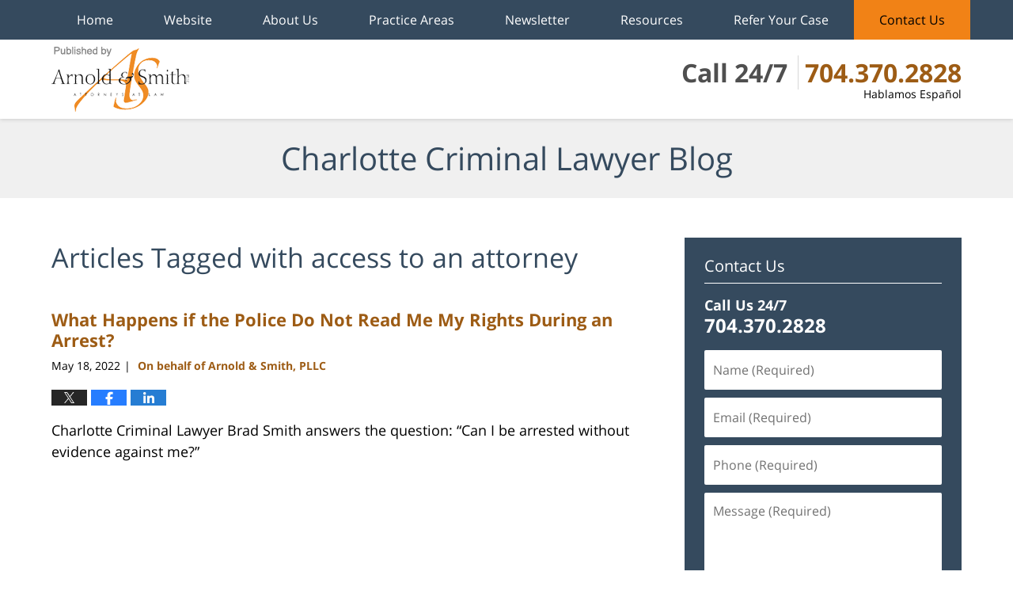

--- FILE ---
content_type: text/html; charset=UTF-8
request_url: https://www.charlottecriminallawyer-blog.com/tag/access-to-an-attorney/
body_size: 14597
content:
<!DOCTYPE html>
<html class="no-js displaymode-full" itemscope itemtype="http://schema.org/Blog" lang="en-US">
	<head prefix="og: http://ogp.me/ns#" >
		<meta http-equiv="Content-Type" content="text/html; charset=utf-8" />
		<title>access to an attorney Tag Archives &#8212; Charlotte Criminal Lawyer Blog</title>
		<meta name="viewport" content="width=device-width, initial-scale=1.0" />

		<link rel="stylesheet" type="text/css" media="all" href="/jresources/css/main.css?ver=20251125230601" />


		<script type="text/javascript">
			document.documentElement.className = document.documentElement.className.replace(/\bno-js\b/,"js");
		</script>

		<meta name="referrer" content="origin" />
		<meta name="referrer" content="unsafe-url" />

		<meta name='robots' content='noindex, follow' />
	<style>img:is([sizes="auto" i], [sizes^="auto," i]) { contain-intrinsic-size: 3000px 1500px }</style>
	
	<!-- This site is optimized with the Yoast SEO plugin v25.7 - https://yoast.com/wordpress/plugins/seo/ -->
	<meta name="description" content="Charlotte Criminal Lawyer Blog &#8212; access to an attorney Tag &#8212; Charlotte Criminal Lawyer Blog" />
	<!-- / Yoast SEO plugin. -->


<link rel="alternate" type="application/rss+xml" title="Charlotte Criminal Lawyer Blog &raquo; Feed" href="https://www.charlottecriminallawyer-blog.com/feed/" />
<link rel="alternate" type="application/rss+xml" title="Charlotte Criminal Lawyer Blog &raquo; Comments Feed" href="https://www.charlottecriminallawyer-blog.com/comments/feed/" />
<link rel="alternate" type="application/rss+xml" title="Charlotte Criminal Lawyer Blog &raquo; access to an attorney Tag Feed" href="https://www.charlottecriminallawyer-blog.com/tag/access-to-an-attorney/feed/" />
<script type="text/javascript">
/* <![CDATA[ */
window._wpemojiSettings = {"baseUrl":"https:\/\/s.w.org\/images\/core\/emoji\/16.0.1\/72x72\/","ext":".png","svgUrl":"https:\/\/s.w.org\/images\/core\/emoji\/16.0.1\/svg\/","svgExt":".svg","source":{"concatemoji":"https:\/\/www.charlottecriminallawyer-blog.com\/wp-includes\/js\/wp-emoji-release.min.js?ver=7f08c3448240c80842b50f945023b5cf"}};
/*! This file is auto-generated */
!function(s,n){var o,i,e;function c(e){try{var t={supportTests:e,timestamp:(new Date).valueOf()};sessionStorage.setItem(o,JSON.stringify(t))}catch(e){}}function p(e,t,n){e.clearRect(0,0,e.canvas.width,e.canvas.height),e.fillText(t,0,0);var t=new Uint32Array(e.getImageData(0,0,e.canvas.width,e.canvas.height).data),a=(e.clearRect(0,0,e.canvas.width,e.canvas.height),e.fillText(n,0,0),new Uint32Array(e.getImageData(0,0,e.canvas.width,e.canvas.height).data));return t.every(function(e,t){return e===a[t]})}function u(e,t){e.clearRect(0,0,e.canvas.width,e.canvas.height),e.fillText(t,0,0);for(var n=e.getImageData(16,16,1,1),a=0;a<n.data.length;a++)if(0!==n.data[a])return!1;return!0}function f(e,t,n,a){switch(t){case"flag":return n(e,"\ud83c\udff3\ufe0f\u200d\u26a7\ufe0f","\ud83c\udff3\ufe0f\u200b\u26a7\ufe0f")?!1:!n(e,"\ud83c\udde8\ud83c\uddf6","\ud83c\udde8\u200b\ud83c\uddf6")&&!n(e,"\ud83c\udff4\udb40\udc67\udb40\udc62\udb40\udc65\udb40\udc6e\udb40\udc67\udb40\udc7f","\ud83c\udff4\u200b\udb40\udc67\u200b\udb40\udc62\u200b\udb40\udc65\u200b\udb40\udc6e\u200b\udb40\udc67\u200b\udb40\udc7f");case"emoji":return!a(e,"\ud83e\udedf")}return!1}function g(e,t,n,a){var r="undefined"!=typeof WorkerGlobalScope&&self instanceof WorkerGlobalScope?new OffscreenCanvas(300,150):s.createElement("canvas"),o=r.getContext("2d",{willReadFrequently:!0}),i=(o.textBaseline="top",o.font="600 32px Arial",{});return e.forEach(function(e){i[e]=t(o,e,n,a)}),i}function t(e){var t=s.createElement("script");t.src=e,t.defer=!0,s.head.appendChild(t)}"undefined"!=typeof Promise&&(o="wpEmojiSettingsSupports",i=["flag","emoji"],n.supports={everything:!0,everythingExceptFlag:!0},e=new Promise(function(e){s.addEventListener("DOMContentLoaded",e,{once:!0})}),new Promise(function(t){var n=function(){try{var e=JSON.parse(sessionStorage.getItem(o));if("object"==typeof e&&"number"==typeof e.timestamp&&(new Date).valueOf()<e.timestamp+604800&&"object"==typeof e.supportTests)return e.supportTests}catch(e){}return null}();if(!n){if("undefined"!=typeof Worker&&"undefined"!=typeof OffscreenCanvas&&"undefined"!=typeof URL&&URL.createObjectURL&&"undefined"!=typeof Blob)try{var e="postMessage("+g.toString()+"("+[JSON.stringify(i),f.toString(),p.toString(),u.toString()].join(",")+"));",a=new Blob([e],{type:"text/javascript"}),r=new Worker(URL.createObjectURL(a),{name:"wpTestEmojiSupports"});return void(r.onmessage=function(e){c(n=e.data),r.terminate(),t(n)})}catch(e){}c(n=g(i,f,p,u))}t(n)}).then(function(e){for(var t in e)n.supports[t]=e[t],n.supports.everything=n.supports.everything&&n.supports[t],"flag"!==t&&(n.supports.everythingExceptFlag=n.supports.everythingExceptFlag&&n.supports[t]);n.supports.everythingExceptFlag=n.supports.everythingExceptFlag&&!n.supports.flag,n.DOMReady=!1,n.readyCallback=function(){n.DOMReady=!0}}).then(function(){return e}).then(function(){var e;n.supports.everything||(n.readyCallback(),(e=n.source||{}).concatemoji?t(e.concatemoji):e.wpemoji&&e.twemoji&&(t(e.twemoji),t(e.wpemoji)))}))}((window,document),window._wpemojiSettings);
/* ]]> */
</script>
<style id='wp-emoji-styles-inline-css' type='text/css'>

	img.wp-smiley, img.emoji {
		display: inline !important;
		border: none !important;
		box-shadow: none !important;
		height: 1em !important;
		width: 1em !important;
		margin: 0 0.07em !important;
		vertical-align: -0.1em !important;
		background: none !important;
		padding: 0 !important;
	}
</style>
<link rel='stylesheet' id='wp-block-library-css' href='https://www.charlottecriminallawyer-blog.com/wp-includes/css/dist/block-library/style.min.css?ver=7f08c3448240c80842b50f945023b5cf' type='text/css' media='all' />
<style id='classic-theme-styles-inline-css' type='text/css'>
/*! This file is auto-generated */
.wp-block-button__link{color:#fff;background-color:#32373c;border-radius:9999px;box-shadow:none;text-decoration:none;padding:calc(.667em + 2px) calc(1.333em + 2px);font-size:1.125em}.wp-block-file__button{background:#32373c;color:#fff;text-decoration:none}
</style>
<style id='global-styles-inline-css' type='text/css'>
:root{--wp--preset--aspect-ratio--square: 1;--wp--preset--aspect-ratio--4-3: 4/3;--wp--preset--aspect-ratio--3-4: 3/4;--wp--preset--aspect-ratio--3-2: 3/2;--wp--preset--aspect-ratio--2-3: 2/3;--wp--preset--aspect-ratio--16-9: 16/9;--wp--preset--aspect-ratio--9-16: 9/16;--wp--preset--color--black: #000000;--wp--preset--color--cyan-bluish-gray: #abb8c3;--wp--preset--color--white: #ffffff;--wp--preset--color--pale-pink: #f78da7;--wp--preset--color--vivid-red: #cf2e2e;--wp--preset--color--luminous-vivid-orange: #ff6900;--wp--preset--color--luminous-vivid-amber: #fcb900;--wp--preset--color--light-green-cyan: #7bdcb5;--wp--preset--color--vivid-green-cyan: #00d084;--wp--preset--color--pale-cyan-blue: #8ed1fc;--wp--preset--color--vivid-cyan-blue: #0693e3;--wp--preset--color--vivid-purple: #9b51e0;--wp--preset--gradient--vivid-cyan-blue-to-vivid-purple: linear-gradient(135deg,rgba(6,147,227,1) 0%,rgb(155,81,224) 100%);--wp--preset--gradient--light-green-cyan-to-vivid-green-cyan: linear-gradient(135deg,rgb(122,220,180) 0%,rgb(0,208,130) 100%);--wp--preset--gradient--luminous-vivid-amber-to-luminous-vivid-orange: linear-gradient(135deg,rgba(252,185,0,1) 0%,rgba(255,105,0,1) 100%);--wp--preset--gradient--luminous-vivid-orange-to-vivid-red: linear-gradient(135deg,rgba(255,105,0,1) 0%,rgb(207,46,46) 100%);--wp--preset--gradient--very-light-gray-to-cyan-bluish-gray: linear-gradient(135deg,rgb(238,238,238) 0%,rgb(169,184,195) 100%);--wp--preset--gradient--cool-to-warm-spectrum: linear-gradient(135deg,rgb(74,234,220) 0%,rgb(151,120,209) 20%,rgb(207,42,186) 40%,rgb(238,44,130) 60%,rgb(251,105,98) 80%,rgb(254,248,76) 100%);--wp--preset--gradient--blush-light-purple: linear-gradient(135deg,rgb(255,206,236) 0%,rgb(152,150,240) 100%);--wp--preset--gradient--blush-bordeaux: linear-gradient(135deg,rgb(254,205,165) 0%,rgb(254,45,45) 50%,rgb(107,0,62) 100%);--wp--preset--gradient--luminous-dusk: linear-gradient(135deg,rgb(255,203,112) 0%,rgb(199,81,192) 50%,rgb(65,88,208) 100%);--wp--preset--gradient--pale-ocean: linear-gradient(135deg,rgb(255,245,203) 0%,rgb(182,227,212) 50%,rgb(51,167,181) 100%);--wp--preset--gradient--electric-grass: linear-gradient(135deg,rgb(202,248,128) 0%,rgb(113,206,126) 100%);--wp--preset--gradient--midnight: linear-gradient(135deg,rgb(2,3,129) 0%,rgb(40,116,252) 100%);--wp--preset--font-size--small: 13px;--wp--preset--font-size--medium: 20px;--wp--preset--font-size--large: 36px;--wp--preset--font-size--x-large: 42px;--wp--preset--spacing--20: 0.44rem;--wp--preset--spacing--30: 0.67rem;--wp--preset--spacing--40: 1rem;--wp--preset--spacing--50: 1.5rem;--wp--preset--spacing--60: 2.25rem;--wp--preset--spacing--70: 3.38rem;--wp--preset--spacing--80: 5.06rem;--wp--preset--shadow--natural: 6px 6px 9px rgba(0, 0, 0, 0.2);--wp--preset--shadow--deep: 12px 12px 50px rgba(0, 0, 0, 0.4);--wp--preset--shadow--sharp: 6px 6px 0px rgba(0, 0, 0, 0.2);--wp--preset--shadow--outlined: 6px 6px 0px -3px rgba(255, 255, 255, 1), 6px 6px rgba(0, 0, 0, 1);--wp--preset--shadow--crisp: 6px 6px 0px rgba(0, 0, 0, 1);}:where(.is-layout-flex){gap: 0.5em;}:where(.is-layout-grid){gap: 0.5em;}body .is-layout-flex{display: flex;}.is-layout-flex{flex-wrap: wrap;align-items: center;}.is-layout-flex > :is(*, div){margin: 0;}body .is-layout-grid{display: grid;}.is-layout-grid > :is(*, div){margin: 0;}:where(.wp-block-columns.is-layout-flex){gap: 2em;}:where(.wp-block-columns.is-layout-grid){gap: 2em;}:where(.wp-block-post-template.is-layout-flex){gap: 1.25em;}:where(.wp-block-post-template.is-layout-grid){gap: 1.25em;}.has-black-color{color: var(--wp--preset--color--black) !important;}.has-cyan-bluish-gray-color{color: var(--wp--preset--color--cyan-bluish-gray) !important;}.has-white-color{color: var(--wp--preset--color--white) !important;}.has-pale-pink-color{color: var(--wp--preset--color--pale-pink) !important;}.has-vivid-red-color{color: var(--wp--preset--color--vivid-red) !important;}.has-luminous-vivid-orange-color{color: var(--wp--preset--color--luminous-vivid-orange) !important;}.has-luminous-vivid-amber-color{color: var(--wp--preset--color--luminous-vivid-amber) !important;}.has-light-green-cyan-color{color: var(--wp--preset--color--light-green-cyan) !important;}.has-vivid-green-cyan-color{color: var(--wp--preset--color--vivid-green-cyan) !important;}.has-pale-cyan-blue-color{color: var(--wp--preset--color--pale-cyan-blue) !important;}.has-vivid-cyan-blue-color{color: var(--wp--preset--color--vivid-cyan-blue) !important;}.has-vivid-purple-color{color: var(--wp--preset--color--vivid-purple) !important;}.has-black-background-color{background-color: var(--wp--preset--color--black) !important;}.has-cyan-bluish-gray-background-color{background-color: var(--wp--preset--color--cyan-bluish-gray) !important;}.has-white-background-color{background-color: var(--wp--preset--color--white) !important;}.has-pale-pink-background-color{background-color: var(--wp--preset--color--pale-pink) !important;}.has-vivid-red-background-color{background-color: var(--wp--preset--color--vivid-red) !important;}.has-luminous-vivid-orange-background-color{background-color: var(--wp--preset--color--luminous-vivid-orange) !important;}.has-luminous-vivid-amber-background-color{background-color: var(--wp--preset--color--luminous-vivid-amber) !important;}.has-light-green-cyan-background-color{background-color: var(--wp--preset--color--light-green-cyan) !important;}.has-vivid-green-cyan-background-color{background-color: var(--wp--preset--color--vivid-green-cyan) !important;}.has-pale-cyan-blue-background-color{background-color: var(--wp--preset--color--pale-cyan-blue) !important;}.has-vivid-cyan-blue-background-color{background-color: var(--wp--preset--color--vivid-cyan-blue) !important;}.has-vivid-purple-background-color{background-color: var(--wp--preset--color--vivid-purple) !important;}.has-black-border-color{border-color: var(--wp--preset--color--black) !important;}.has-cyan-bluish-gray-border-color{border-color: var(--wp--preset--color--cyan-bluish-gray) !important;}.has-white-border-color{border-color: var(--wp--preset--color--white) !important;}.has-pale-pink-border-color{border-color: var(--wp--preset--color--pale-pink) !important;}.has-vivid-red-border-color{border-color: var(--wp--preset--color--vivid-red) !important;}.has-luminous-vivid-orange-border-color{border-color: var(--wp--preset--color--luminous-vivid-orange) !important;}.has-luminous-vivid-amber-border-color{border-color: var(--wp--preset--color--luminous-vivid-amber) !important;}.has-light-green-cyan-border-color{border-color: var(--wp--preset--color--light-green-cyan) !important;}.has-vivid-green-cyan-border-color{border-color: var(--wp--preset--color--vivid-green-cyan) !important;}.has-pale-cyan-blue-border-color{border-color: var(--wp--preset--color--pale-cyan-blue) !important;}.has-vivid-cyan-blue-border-color{border-color: var(--wp--preset--color--vivid-cyan-blue) !important;}.has-vivid-purple-border-color{border-color: var(--wp--preset--color--vivid-purple) !important;}.has-vivid-cyan-blue-to-vivid-purple-gradient-background{background: var(--wp--preset--gradient--vivid-cyan-blue-to-vivid-purple) !important;}.has-light-green-cyan-to-vivid-green-cyan-gradient-background{background: var(--wp--preset--gradient--light-green-cyan-to-vivid-green-cyan) !important;}.has-luminous-vivid-amber-to-luminous-vivid-orange-gradient-background{background: var(--wp--preset--gradient--luminous-vivid-amber-to-luminous-vivid-orange) !important;}.has-luminous-vivid-orange-to-vivid-red-gradient-background{background: var(--wp--preset--gradient--luminous-vivid-orange-to-vivid-red) !important;}.has-very-light-gray-to-cyan-bluish-gray-gradient-background{background: var(--wp--preset--gradient--very-light-gray-to-cyan-bluish-gray) !important;}.has-cool-to-warm-spectrum-gradient-background{background: var(--wp--preset--gradient--cool-to-warm-spectrum) !important;}.has-blush-light-purple-gradient-background{background: var(--wp--preset--gradient--blush-light-purple) !important;}.has-blush-bordeaux-gradient-background{background: var(--wp--preset--gradient--blush-bordeaux) !important;}.has-luminous-dusk-gradient-background{background: var(--wp--preset--gradient--luminous-dusk) !important;}.has-pale-ocean-gradient-background{background: var(--wp--preset--gradient--pale-ocean) !important;}.has-electric-grass-gradient-background{background: var(--wp--preset--gradient--electric-grass) !important;}.has-midnight-gradient-background{background: var(--wp--preset--gradient--midnight) !important;}.has-small-font-size{font-size: var(--wp--preset--font-size--small) !important;}.has-medium-font-size{font-size: var(--wp--preset--font-size--medium) !important;}.has-large-font-size{font-size: var(--wp--preset--font-size--large) !important;}.has-x-large-font-size{font-size: var(--wp--preset--font-size--x-large) !important;}
:where(.wp-block-post-template.is-layout-flex){gap: 1.25em;}:where(.wp-block-post-template.is-layout-grid){gap: 1.25em;}
:where(.wp-block-columns.is-layout-flex){gap: 2em;}:where(.wp-block-columns.is-layout-grid){gap: 2em;}
:root :where(.wp-block-pullquote){font-size: 1.5em;line-height: 1.6;}
</style>
<script type="text/javascript" src="https://www.charlottecriminallawyer-blog.com/wp-includes/js/jquery/jquery.min.js?ver=3.7.1" id="jquery-core-js"></script>
<script type="text/javascript" src="https://www.charlottecriminallawyer-blog.com/wp-includes/js/jquery/jquery-migrate.min.js?ver=3.4.1" id="jquery-migrate-js"></script>
<link rel="https://api.w.org/" href="https://www.charlottecriminallawyer-blog.com/wp-json/" /><link rel="alternate" title="JSON" type="application/json" href="https://www.charlottecriminallawyer-blog.com/wp-json/wp/v2/tags/1261" /><link rel="EditURI" type="application/rsd+xml" title="RSD" href="https://www.charlottecriminallawyer-blog.com/xmlrpc.php?rsd" />

<link rel="amphtml" href="https://www.charlottecriminallawyer-blog.com/amp/tag/access-to-an-attorney/" />
		<!-- Willow Authorship Tags -->
<link href="https://www.arnoldsmithlaw.com/" rel="publisher" />

<!-- End Willow Authorship Tags -->		<!-- Willow Opengraph and Twitter Cards -->
<meta property="og:url" content="https://www.charlottecriminallawyer-blog.com/tag/access-to-an-attorney/" />
<meta property="og:title" content="access to an attorney" />
<meta property="og:description" content="Posts tagged with &quot;access to an attorney&quot;" />
<meta property="og:type" content="blog" />
<meta property="og:image" content="https://www.charlottecriminallawyer-blog.com/files/2019/03/social-image-logo-og.png" />
<meta property="og:image:width" content="2049" />
<meta property="og:image:height" content="1541" />
<meta property="og:image:url" content="https://www.charlottecriminallawyer-blog.com/files/2019/03/social-image-logo-og.png" />
<meta property="og:image:secure_url" content="https://www.charlottecriminallawyer-blog.com/files/2019/03/social-image-logo-og.png" />
<meta property="og:site_name" content="Charlotte Criminal Lawyer Blog" />
<meta name="twitter:card" content="summary" />
<meta name="twitter:url" content="https://www.charlottecriminallawyer-blog.com/tag/access-to-an-attorney/" />
<meta name="twitter:title" content="access to an attorney" />
<meta name="twitter:description" content="Posts tagged with &quot;access to an attorney&quot;" />
<meta name="twitter:image" content="https://www.charlottecriminallawyer-blog.com/files/2019/03/social-image-logo-og.png" />

<!-- End Willow Opengraph and Twitter Cards -->

				<link rel="shortcut icon" type="image/x-icon" href="/jresources/icons/favicon.ico"  />
<!-- Google Analytics Metadata -->
<script> window.jmetadata = window.jmetadata || { site: { id: '293', installation: 'lawblogger', name: 'charlottecriminallawyer-blog-com',  willow: '1', domain: 'charlottecriminallawyer-blog.com', key: 'Li0tLSAuLi0gLi4uIC0gLi4gLi1jaGFybG90dGVjcmltaW5hbGxhd3llci1ibG9nLmNvbQ==' }, analytics: { ga4: [ { measurementId: 'G-WV78PC7402' } ] } } </script>
<!-- End of Google Analytics Metadata -->

<!-- Google Tag Manager -->
<script>(function(w,d,s,l,i){w[l]=w[l]||[];w[l].push({'gtm.start': new Date().getTime(),event:'gtm.js'});var f=d.getElementsByTagName(s)[0], j=d.createElement(s),dl=l!='dataLayer'?'&l='+l:'';j.async=true;j.src= 'https://www.googletagmanager.com/gtm.js?id='+i+dl;f.parentNode.insertBefore(j,f); })(window,document,'script','dataLayer','GTM-PHFNLNH');</script>
<!-- End Google Tag Manager -->


	<script async defer src="https://justatic.com/e/widgets/js/justia.js"></script>

	</head>
	<body class="willow willow-responsive archive tag tag-access-to-an-attorney tag-1261 wp-theme-Willow-Responsive">
	<div id="top-numbers-v2" class="tnv2-sticky top-numbers-v2"> <ul> <li>Call 24/7: <strong>704.370.2828</strong> <a class="tnv2-button" rel="nofollow" href="tel:+1-704-370-2828" data-gtm-location="Sticky Header" data-gtm-value="+1-704-370-2828" data-gtm-action="Contact" data-gtm-category="Phones" data-gtm-device="Mobile" data-gtm-event="phone_contact" data-gtm-label="Call" data-gtm-target="Button" data-gtm-type="click">Tap Here To Call Us</a> </li> </ul> </div>

<div id="fb-root"></div>

		<div class="container">
			<div class="cwrap">

			<!-- HEADER -->
			<header id="header" role="banner">
							<div id="head" class="header-tag-group">

					<div id="logo">
						<a href="https://www.arnoldsmithlaw.com/">							<img src="/jresources/images/logo.png?ver=20251125230601" id="mainlogo" alt="Arnold & Smith PLLC" />
							Charlotte Criminal Lawyer Blog</a>
					</div>
					        
                    <div id="tagline">
            <a href="https://injury.arnoldsmithlaw.com/contact-us.html">
                	<span class="cta-text-line1">Call 24/7</span>
					<span class="cta-text-line2">704.370.2828</span>
					<span class="cta-text-line3">Hablamos Español</span>
            </a>
            
        </div>
        				</div><!--/#head-->
				<nav id="main-nav" role="navigation">
					<span class="visuallyhidden">Navigation</span>
					<div id="topnav" class="topnav nav-custom"><ul id="tnav-toplevel" class="menu"><li id="menu-item-5" class="priority_1 menu-item menu-item-type-custom menu-item-object-custom menu-item-home menu-item-5"><a href="https://www.charlottecriminallawyer-blog.com/">Home</a></li>
<li id="menu-item-6" class="priority_2 menu-item menu-item-type-custom menu-item-object-custom menu-item-6"><a href="https://www.arnoldsmithlaw.com/">Website</a></li>
<li id="menu-item-3860" class="priority_4 menu-item menu-item-type-custom menu-item-object-custom menu-item-3860"><a href="https://www.arnoldsmithlaw.com/why-arnold-smith-pllc.html">About Us</a></li>
<li id="menu-item-2265" class="priority_3 menu-item menu-item-type-custom menu-item-object-custom menu-item-2265"><a href="https://www.arnoldsmithlaw.com/practice-areas.html">Practice Areas</a></li>
<li id="menu-item-3861" class="priority_5 menu-item menu-item-type-custom menu-item-object-custom menu-item-3861"><a href="https://www.arnoldsmithlaw.com/newsletters.html">Newsletter</a></li>
<li id="menu-item-2264" class="priority_6 menu-item menu-item-type-custom menu-item-object-custom menu-item-has-children menu-item-2264"><a href="https://www.arnoldsmithlaw.com/resources-center.html">Resources</a>
<ul class="sub-menu">
	<li id="menu-item-3862" class="priority_7 menu-item menu-item-type-custom menu-item-object-custom menu-item-3862"><a href="https://www.arnoldsmithlaw.com/firm-news.html">Firm News</a></li>
	<li id="menu-item-5711" class="menu-item menu-item-type-custom menu-item-object-custom menu-item-5711"><a href="https://www.arnoldsmithlaw.com/resources-center.html">COVID-19 Legal Resources</a></li>
	<li id="menu-item-5712" class="menu-item menu-item-type-custom menu-item-object-custom menu-item-5712"><a href="https://www.arnoldsmithlaw.com/legal-resource-links.html">Legal Resource Links</a></li>
</ul>
</li>
<li id="menu-item-5710" class="menu-item menu-item-type-custom menu-item-object-custom menu-item-5710"><a href="https://www.arnoldsmithlaw.com/refer-your-case.html">Refer Your Case</a></li>
<li id="menu-item-8" class="priority_1 contactus menu-item menu-item-type-custom menu-item-object-custom menu-item-8"><a href="https://www.arnoldsmithlaw.com/contact-us.html">Contact Us</a></li>
</ul></div>				</nav>
							</header>

			            

            <!-- MAIN -->
            <div id="main">
	            <div class="custom_html_content_top"><div class="imgwrap"> <div id="img3"> <div class="blogname-wrapper"><a href="/" class="main-blogname"><strong class="inner-blogname">Charlotte Criminal Lawyer Blog</strong></a></div> </div> </div></div>                <div class="mwrap">
                	
                	
	                <section class="content">
	                		                	<div class="bodytext">
		                	
		<section class="archive_page_heading tag_page_heading">
			<header>
				<h1 class="archive-title">
					<span class="tag-heading-label">Articles Tagged with</span> <span class="tag_name">access to an attorney</span>				</h1>

							</header>
		</section>

		

<article id="post-5305" class="entry post-5305 post type-post status-publish format-standard has-post-thumbnail hentry category-criminal-defense category-uncategorized tag-access-to-an-attorney tag-appointed-attorney tag-arrested tag-attorney tag-body-cameras tag-charlotte tag-civil-penalties tag-constitutional-rights tag-cornelius tag-court tag-criminal-charges tag-custody tag-davidson tag-detained tag-drug-charges tag-dwi tag-huntersville tag-iredell-county tag-lake-norman tag-law-firm tag-mecklenburg tag-miranda-warning tag-monroe tag-mooresville tag-police-questioning tag-right-to-remain-silent tag-statesville tag-traffic-offense tag-traumatic-experience tag-union-county tag-waxhaw tag-weapons-offenses" itemprop="blogPost" itemtype="http://schema.org/BlogPosting" itemscope>
	<link itemprop="mainEntityOfPage" href="https://www.charlottecriminallawyer-blog.com/what-happens-if-the-police-do-not-read-me-my-rights-during-an-arrest/" />
	<div class="inner-wrapper">
		<header>

			
			
						<div id="featured-image-5306-post-id-5305" itemprop="image" itemtype="http://schema.org/ImageObject" itemscope>
	<link itemprop="url" href="https://www.charlottecriminallawyer-blog.com/files/2022/06/rights-during-an-arrest.jpg" />
	<meta itemprop="width" content="2049" />
	<meta itemprop="height" content="1541" />
	<meta itemprop="representativeOfPage" content="http://schema.org/True" />
</div>
			
			
			
            <h2 class="entry-title" itemprop="name">                <a href="https://www.charlottecriminallawyer-blog.com/what-happens-if-the-police-do-not-read-me-my-rights-during-an-arrest/" itemprop="url" title="Permalink to What Happens if the Police Do Not Read Me My Rights During an Arrest?" rel="bookmark">What Happens if the Police Do Not Read Me My Rights During an Arrest?</a>
            </h2>
                <meta itemprop="headline" content="What Happens if the Police Do Not Read Me My Rights During an Arrest?" />
			
			
			
			<div class="author-date-label"><span class="published-date"><span class="published-date-label">Published on:</span> <time datetime="2022-05-18T09:18:08-04:00" class="post-date published" itemprop="datePublished" pubdate>May 18, 2022</time></span><span class="author-date-sep"> | </span><span class="author vcard"> <span itemprop="author" itemtype="http://schema.org/Organization" itemscope><a href="https://www.arnoldsmithlaw.com/why-arnold-smith-pllc.html" class="url fn author-arnoldsmithlaw6 author-2988 post-author-link" rel="author" target="_self" itemprop="url"><span itemprop="name">On behalf of Arnold &amp; Smith, PLLC</span></a><meta itemprop="sameAs" content="https://twitter.com/ArnoldSmithPLLC" /><meta itemprop="sameAs" content="https://www.facebook.com/ArnoldSmithLaw" /><meta itemprop="sameAs" content="http://lawyers.justia.com/firm/arnold-smith-pllc-40063" /></span></span></div>
			<div class="sharelinks sharelinks-5305 sharelinks-horizontal" id="sharelinks-5305">
	<a href="https://twitter.com/intent/tweet?url=https%3A%2F%2Fwp.me%2Fp89Nvp-1nz&amp;text=What+Happens+if+the+Police+Do+Not+Read+Me+My+Rights+During+an+Arrest%3F&amp;related=ArnoldSmithPLLC%3APost+Author" target="_blank"  onclick="javascript:window.open(this.href, '', 'menubar=no,toolbar=no,resizable=yes,scrollbars=yes,height=600,width=600');return false;"><img src="https://www.charlottecriminallawyer-blog.com/wp-content/themes/Willow-Responsive/images/share/twitter.gif" alt="Tweet this Post" /></a>
	<a href="https://www.facebook.com/sharer/sharer.php?u=https%3A%2F%2Fwww.charlottecriminallawyer-blog.com%2Fwhat-happens-if-the-police-do-not-read-me-my-rights-during-an-arrest%2F" target="_blank"  onclick="javascript:window.open(this.href, '', 'menubar=no,toolbar=no,resizable=yes,scrollbars=yes,height=600,width=600');return false;"><img src="https://www.charlottecriminallawyer-blog.com/wp-content/themes/Willow-Responsive/images/share/fb.gif" alt="Share on Facebook" /></a>
	<a href="http://www.linkedin.com/shareArticle?mini=true&amp;url=https%3A%2F%2Fwww.charlottecriminallawyer-blog.com%2Fwhat-happens-if-the-police-do-not-read-me-my-rights-during-an-arrest%2F&amp;title=What+Happens+if+the+Police+Do+Not+Read+Me+My+Rights+During+an+Arrest%3F&amp;source=Charlotte+Criminal+Lawyer+Blog" target="_blank"  onclick="javascript:window.open(this.href, '', 'menubar=no,toolbar=no,resizable=yes,scrollbars=yes,height=600,width=600');return false;"><img src="https://www.charlottecriminallawyer-blog.com/wp-content/themes/Willow-Responsive/images/share/linkedin.gif" alt="Share on LinkedIn" /></a>
</div>					</header>
		<div class="content" itemprop="articleBody">
									<div class="entry-content">
								<p>Charlotte Criminal Lawyer Brad Smith answers the question: &#8220;Can I be arrested without evidence against me?&#8221;</p>
<p><iframe title="Legal Briefs: Can I be arrested without evidence against me?" width="500" height="281" src="https://www.youtube.com/embed/KiWKuuMZNXg?start=1&#038;feature=oembed" frameborder="0" allow="accelerometer; autoplay; clipboard-write; encrypted-media; gyroscope; picture-in-picture; web-share" referrerpolicy="strict-origin-when-cross-origin" allowfullscreen></iframe></p>
<p>Getting detained and arrested by the police can be a traumatic experience. The situation often happens rather quickly and only later do you begin to think about how the incident unfolded. While most people understand that they have constitutional rights, they often forget about them completely when they are under the stress of being detained or questioned by law enforcement. When you watch television crime shows you may notice that when someone is arrested without their rights having been read, the judge might throw the entire case out. Although this happens on fictional programs, it is not what usually occurs in real life.</p>
<div class="read_more_link"><a href="https://www.charlottecriminallawyer-blog.com/what-happens-if-the-police-do-not-read-me-my-rights-during-an-arrest/"  title="Continue Reading What Happens if the Police Do Not Read Me My Rights During an Arrest?" class="more-link">Continue reading</a></div>
							</div>
					</div>
		<footer>
							<div class="author vcard"> <span itemprop="author" itemtype="http://schema.org/Organization" itemscope><a href="https://www.arnoldsmithlaw.com/why-arnold-smith-pllc.html" class="url fn author-arnoldsmithlaw6 author-2988 post-author-link" rel="author" target="_self" itemprop="url"><span itemprop="name">On behalf of Arnold &amp; Smith, PLLC</span></a><meta itemprop="sameAs" content="https://twitter.com/ArnoldSmithPLLC" /><meta itemprop="sameAs" content="https://www.facebook.com/ArnoldSmithLaw" /><meta itemprop="sameAs" content="http://lawyers.justia.com/firm/arnold-smith-pllc-40063" /></span></div>						<div itemprop="publisher" itemtype="http://schema.org/Organization" itemscope>
				<meta itemprop="name" content="Arnold & Smith PLLC" />
				
<div itemprop="logo" itemtype="http://schema.org/ImageObject" itemscope>
	<link itemprop="url" href="https://www.charlottecriminallawyer-blog.com/files/2016/06/arnoldsmith.png" />
	<meta itemprop="height" content="60" />
	<meta itemprop="width" content="137" />
	<meta itemprop="representativeOfPage" content="http://schema.org/True" />
</div>
			</div>

			<div class="category-list"><span class="category-list-label">Posted in:</span> <span class="category-list-items"><a href="https://www.charlottecriminallawyer-blog.com/category/criminal-defense/" title="View all posts in Criminal Defense" class="category-criminal-defense term-6 post-category-link">Criminal Defense</a> and <a href="https://www.charlottecriminallawyer-blog.com/category/uncategorized/" title="View all posts in Uncategorized" class="category-uncategorized term-1 post-category-link">Uncategorized</a></span></div><div class="tag-list"><span class="tag-list-label">Tagged:</span> <span class="tag-list-items"><a href="https://www.charlottecriminallawyer-blog.com/tag/access-to-an-attorney/" title="View all posts tagged with access to an attorney" class="tag-access-to-an-attorney term-1261 post-tag-link">access to an attorney</a>, <a href="https://www.charlottecriminallawyer-blog.com/tag/appointed-attorney/" title="View all posts tagged with appointed attorney" class="tag-appointed-attorney term-3152 post-tag-link">appointed attorney</a>, <a href="https://www.charlottecriminallawyer-blog.com/tag/arrested/" title="View all posts tagged with arrested" class="tag-arrested term-988 post-tag-link">arrested</a>, <a href="https://www.charlottecriminallawyer-blog.com/tag/attorney/" title="View all posts tagged with Attorney" class="tag-attorney term-34 post-tag-link">Attorney</a>, <a href="https://www.charlottecriminallawyer-blog.com/tag/body-cameras/" title="View all posts tagged with body cameras" class="tag-body-cameras term-149 post-tag-link">body cameras</a>, <a href="https://www.charlottecriminallawyer-blog.com/tag/charlotte/" title="View all posts tagged with Charlotte" class="tag-charlotte term-30 post-tag-link">Charlotte</a>, <a href="https://www.charlottecriminallawyer-blog.com/tag/civil-penalties/" title="View all posts tagged with Civil penalties" class="tag-civil-penalties term-850 post-tag-link">Civil penalties</a>, <a href="https://www.charlottecriminallawyer-blog.com/tag/constitutional-rights/" title="View all posts tagged with constitutional rights" class="tag-constitutional-rights term-133 post-tag-link">constitutional rights</a>, <a href="https://www.charlottecriminallawyer-blog.com/tag/cornelius/" title="View all posts tagged with Cornelius" class="tag-cornelius term-1524 post-tag-link">Cornelius</a>, <a href="https://www.charlottecriminallawyer-blog.com/tag/court/" title="View all posts tagged with court" class="tag-court term-2123 post-tag-link">court</a>, <a href="https://www.charlottecriminallawyer-blog.com/tag/criminal-charges/" title="View all posts tagged with Criminal Charges" class="tag-criminal-charges term-54 post-tag-link">Criminal Charges</a>, <a href="https://www.charlottecriminallawyer-blog.com/tag/custody/" title="View all posts tagged with custody" class="tag-custody term-3153 post-tag-link">custody</a>, <a href="https://www.charlottecriminallawyer-blog.com/tag/davidson/" title="View all posts tagged with Davidson" class="tag-davidson term-1525 post-tag-link">Davidson</a>, <a href="https://www.charlottecriminallawyer-blog.com/tag/detained/" title="View all posts tagged with detained" class="tag-detained term-3149 post-tag-link">detained</a>, <a href="https://www.charlottecriminallawyer-blog.com/tag/drug-charges/" title="View all posts tagged with drug charges" class="tag-drug-charges term-288 post-tag-link">drug charges</a>, <a href="https://www.charlottecriminallawyer-blog.com/tag/dwi/" title="View all posts tagged with DWI" class="tag-dwi term-31 post-tag-link">DWI</a>, <a href="https://www.charlottecriminallawyer-blog.com/tag/huntersville/" title="View all posts tagged with Huntersville" class="tag-huntersville term-1522 post-tag-link">Huntersville</a>, <a href="https://www.charlottecriminallawyer-blog.com/tag/iredell-county/" title="View all posts tagged with Iredell County" class="tag-iredell-county term-1553 post-tag-link">Iredell County</a>, <a href="https://www.charlottecriminallawyer-blog.com/tag/lake-norman/" title="View all posts tagged with Lake Norman" class="tag-lake-norman term-1523 post-tag-link">Lake Norman</a>, <a href="https://www.charlottecriminallawyer-blog.com/tag/law-firm/" title="View all posts tagged with Law firm" class="tag-law-firm term-49 post-tag-link">Law firm</a>, <a href="https://www.charlottecriminallawyer-blog.com/tag/mecklenburg/" title="View all posts tagged with Mecklenburg" class="tag-mecklenburg term-46 post-tag-link">Mecklenburg</a>, <a href="https://www.charlottecriminallawyer-blog.com/tag/miranda-warning/" title="View all posts tagged with Miranda Warning" class="tag-miranda-warning term-954 post-tag-link">Miranda Warning</a>, <a href="https://www.charlottecriminallawyer-blog.com/tag/monroe/" title="View all posts tagged with Monroe" class="tag-monroe term-1754 post-tag-link">Monroe</a>, <a href="https://www.charlottecriminallawyer-blog.com/tag/mooresville/" title="View all posts tagged with Mooresville" class="tag-mooresville term-1521 post-tag-link">Mooresville</a>, <a href="https://www.charlottecriminallawyer-blog.com/tag/police-questioning/" title="View all posts tagged with police questioning" class="tag-police-questioning term-1265 post-tag-link">police questioning</a>, <a href="https://www.charlottecriminallawyer-blog.com/tag/right-to-remain-silent/" title="View all posts tagged with right to remain silent" class="tag-right-to-remain-silent term-3151 post-tag-link">right to remain silent</a>, <a href="https://www.charlottecriminallawyer-blog.com/tag/statesville/" title="View all posts tagged with Statesville" class="tag-statesville term-2003 post-tag-link">Statesville</a>, <a href="https://www.charlottecriminallawyer-blog.com/tag/traffic-offense/" title="View all posts tagged with traffic offense" class="tag-traffic-offense term-2849 post-tag-link">traffic offense</a>, <a href="https://www.charlottecriminallawyer-blog.com/tag/traumatic-experience/" title="View all posts tagged with traumatic experience" class="tag-traumatic-experience term-3150 post-tag-link">traumatic experience</a>, <a href="https://www.charlottecriminallawyer-blog.com/tag/union-county/" title="View all posts tagged with Union County" class="tag-union-county term-1804 post-tag-link">Union County</a>, <a href="https://www.charlottecriminallawyer-blog.com/tag/waxhaw/" title="View all posts tagged with Waxhaw" class="tag-waxhaw term-1932 post-tag-link">Waxhaw</a> and <a href="https://www.charlottecriminallawyer-blog.com/tag/weapons-offenses/" title="View all posts tagged with weapons offenses" class="tag-weapons-offenses term-3154 post-tag-link">weapons offenses</a></span></div>			
			<div class="published-date"><span class="published-date-label">Published on:</span> <time datetime="2022-05-18T09:18:08-04:00" class="post-date published" itemprop="datePublished" pubdate>May 18, 2022</time></div>			<div class="visuallyhidden">Updated:
				<time datetime="2023-02-22T11:39:58-05:00" class="updated" itemprop="dateModified">February 22, 2023 11:39 am</time>
			</div>

			
			
			
			
		</footer>

	</div>
</article>


<article id="post-3352" class="entry post-3352 post type-post status-publish format-standard has-post-thumbnail hentry category-civil-rights tag-access-to-an-attorney tag-aclu tag-american-civil-liberties-union tag-attempted-murder tag-charlotte tag-charlotte-lawyer tag-constitutional-rights tag-federal-terrorism tag-fourteenth-amendment tag-jersey-shore-bomber tag-legal-representation tag-manhattan-bomber tag-mecklenburg-criminal-attorney tag-miranda-rights tag-police-questioning tag-public-defender tag-right-to-attorney tag-self-incrimination tag-sixth-amendment" itemprop="blogPost" itemtype="http://schema.org/BlogPosting" itemscope>
	<link itemprop="mainEntityOfPage" href="https://www.charlottecriminallawyer-blog.com/right-attorney-unless-prosecutors-insist-youre-unconscious/" />
	<div class="inner-wrapper">
		<header>

			
			
						<div id="featured-image-3353-post-id-3352" itemprop="image" itemtype="http://schema.org/ImageObject" itemscope>
	<link itemprop="url" href="https://www.charlottecriminallawyer-blog.com/files/2016/10/Police-arrest-Charlotte-Criminal-Lawyer.jpg" />
	<meta itemprop="width" content="384" />
	<meta itemprop="height" content="440" />
	<meta itemprop="representativeOfPage" content="http://schema.org/True" />
</div>
			
			
			
            <h2 class="entry-title" itemprop="name">                <a href="https://www.charlottecriminallawyer-blog.com/right-attorney-unless-prosecutors-insist-youre-unconscious/" itemprop="url" title="Permalink to “You Have the Right to an Attorney”—Unless Prosecutors Insist You’re Unconscious?" rel="bookmark">“You Have the Right to an Attorney”—Unless Prosecutors Insist You’re Unconscious?</a>
            </h2>
                <meta itemprop="headline" content="“You Have the Right to an Attorney”—Unless Prosecutors Insist You’re Unconscious?" />
			
			
			
			<div class="author-date-label"><span class="published-date"><span class="published-date-label">Published on:</span> <time datetime="2016-10-25T16:31:31-04:00" class="post-date published" itemprop="datePublished" pubdate>October 25, 2016</time></span><span class="author-date-sep"> | </span><span class="author vcard"> <span itemprop="author" itemtype="http://schema.org/Organization" itemscope><a href="https://www.arnoldsmithlaw.com/why-arnold-smith-pllc.html" class="url fn author-arnoldsmithlaw6 author-2988 post-author-link" rel="author" target="_self" itemprop="url"><span itemprop="name">On behalf of Arnold &amp; Smith, PLLC</span></a><meta itemprop="sameAs" content="https://twitter.com/ArnoldSmithPLLC" /><meta itemprop="sameAs" content="https://www.facebook.com/ArnoldSmithLaw" /><meta itemprop="sameAs" content="http://lawyers.justia.com/firm/arnold-smith-pllc-40063" /></span></span></div>
			<div class="sharelinks sharelinks-3352 sharelinks-horizontal" id="sharelinks-3352">
	<a href="https://twitter.com/intent/tweet?url=https%3A%2F%2Fwp.me%2Fp89Nvp-S4&amp;text=%E2%80%9CYou+Have+the+Right+to+an+Attorney%E2%80%9D%E2%80%94Unless+Prosecutors+Insist+You%E2%80%99re+Unconscious%3F&amp;related=ArnoldSmithPLLC%3APost+Author" target="_blank"  onclick="javascript:window.open(this.href, '', 'menubar=no,toolbar=no,resizable=yes,scrollbars=yes,height=600,width=600');return false;"><img src="https://www.charlottecriminallawyer-blog.com/wp-content/themes/Willow-Responsive/images/share/twitter.gif" alt="Tweet this Post" /></a>
	<a href="https://www.facebook.com/sharer/sharer.php?u=https%3A%2F%2Fwww.charlottecriminallawyer-blog.com%2Fright-attorney-unless-prosecutors-insist-youre-unconscious%2F" target="_blank"  onclick="javascript:window.open(this.href, '', 'menubar=no,toolbar=no,resizable=yes,scrollbars=yes,height=600,width=600');return false;"><img src="https://www.charlottecriminallawyer-blog.com/wp-content/themes/Willow-Responsive/images/share/fb.gif" alt="Share on Facebook" /></a>
	<a href="http://www.linkedin.com/shareArticle?mini=true&amp;url=https%3A%2F%2Fwww.charlottecriminallawyer-blog.com%2Fright-attorney-unless-prosecutors-insist-youre-unconscious%2F&amp;title=%E2%80%9CYou+Have+the+Right+to+an+Attorney%E2%80%9D%E2%80%94Unless+Prosecutors+Insist+You%E2%80%99re+Unconscious%3F&amp;source=Charlotte+Criminal+Lawyer+Blog" target="_blank"  onclick="javascript:window.open(this.href, '', 'menubar=no,toolbar=no,resizable=yes,scrollbars=yes,height=600,width=600');return false;"><img src="https://www.charlottecriminallawyer-blog.com/wp-content/themes/Willow-Responsive/images/share/linkedin.gif" alt="Share on LinkedIn" /></a>
</div>					</header>
		<div class="content" itemprop="articleBody">
									<div class="entry-content">
								<p>Charlotte Criminal Lawyer Brad Smith answers the question: &#8220;Should I talk to the police?&#8221;</p>
<p><iframe title="Legal Briefs: Should I talk to the police?" width="500" height="281" src="https://www.youtube.com/embed/OXhr7O-8PVA?list=PLmCumX4VjiLoo6mbm0duInUZQlgb0JNQZ" frameborder="0" allow="accelerometer; autoplay; clipboard-write; encrypted-media; gyroscope; picture-in-picture; web-share" referrerpolicy="strict-origin-when-cross-origin" allowfullscreen></iframe></p>
<p>The man suspected of planting the bombs on the Jersey Shore and in Manhattan last month is being represented by attorneys for the American Civil Liberties Union (ACLU) after being denied access to a federal public defender.</p>
<div class="read_more_link"><a href="https://www.charlottecriminallawyer-blog.com/right-attorney-unless-prosecutors-insist-youre-unconscious/"  title="Continue Reading “You Have the Right to an Attorney”—Unless Prosecutors Insist You’re Unconscious?" class="more-link">Continue reading</a></div>
							</div>
					</div>
		<footer>
							<div class="author vcard"> <span itemprop="author" itemtype="http://schema.org/Organization" itemscope><a href="https://www.arnoldsmithlaw.com/why-arnold-smith-pllc.html" class="url fn author-arnoldsmithlaw6 author-2988 post-author-link" rel="author" target="_self" itemprop="url"><span itemprop="name">On behalf of Arnold &amp; Smith, PLLC</span></a><meta itemprop="sameAs" content="https://twitter.com/ArnoldSmithPLLC" /><meta itemprop="sameAs" content="https://www.facebook.com/ArnoldSmithLaw" /><meta itemprop="sameAs" content="http://lawyers.justia.com/firm/arnold-smith-pllc-40063" /></span></div>						<div itemprop="publisher" itemtype="http://schema.org/Organization" itemscope>
				<meta itemprop="name" content="Arnold & Smith PLLC" />
				
<div itemprop="logo" itemtype="http://schema.org/ImageObject" itemscope>
	<link itemprop="url" href="https://www.charlottecriminallawyer-blog.com/files/2016/06/arnoldsmith.png" />
	<meta itemprop="height" content="60" />
	<meta itemprop="width" content="137" />
	<meta itemprop="representativeOfPage" content="http://schema.org/True" />
</div>
			</div>

			<div class="category-list"><span class="category-list-label">Posted in:</span> <span class="category-list-items"><a href="https://www.charlottecriminallawyer-blog.com/category/civil-rights/" title="View all posts in Civil Rights" class="category-civil-rights term-7 post-category-link">Civil Rights</a></span></div><div class="tag-list"><span class="tag-list-label">Tagged:</span> <span class="tag-list-items"><a href="https://www.charlottecriminallawyer-blog.com/tag/access-to-an-attorney/" title="View all posts tagged with access to an attorney" class="tag-access-to-an-attorney term-1261 post-tag-link">access to an attorney</a>, <a href="https://www.charlottecriminallawyer-blog.com/tag/aclu/" title="View all posts tagged with ACLU" class="tag-aclu term-1259 post-tag-link">ACLU</a>, <a href="https://www.charlottecriminallawyer-blog.com/tag/american-civil-liberties-union/" title="View all posts tagged with American Civil Liberties Union" class="tag-american-civil-liberties-union term-1250 post-tag-link">American Civil Liberties Union</a>, <a href="https://www.charlottecriminallawyer-blog.com/tag/attempted-murder/" title="View all posts tagged with Attempted murder" class="tag-attempted-murder term-57 post-tag-link">Attempted murder</a>, <a href="https://www.charlottecriminallawyer-blog.com/tag/charlotte/" title="View all posts tagged with Charlotte" class="tag-charlotte term-30 post-tag-link">Charlotte</a>, <a href="https://www.charlottecriminallawyer-blog.com/tag/charlotte-lawyer/" title="View all posts tagged with Charlotte Lawyer" class="tag-charlotte-lawyer term-443 post-tag-link">Charlotte Lawyer</a>, <a href="https://www.charlottecriminallawyer-blog.com/tag/constitutional-rights/" title="View all posts tagged with constitutional rights" class="tag-constitutional-rights term-133 post-tag-link">constitutional rights</a>, <a href="https://www.charlottecriminallawyer-blog.com/tag/federal-terrorism/" title="View all posts tagged with federal terrorism" class="tag-federal-terrorism term-1260 post-tag-link">federal terrorism</a>, <a href="https://www.charlottecriminallawyer-blog.com/tag/fourteenth-amendment/" title="View all posts tagged with fourteenth amendment" class="tag-fourteenth-amendment term-1264 post-tag-link">fourteenth amendment</a>, <a href="https://www.charlottecriminallawyer-blog.com/tag/jersey-shore-bomber/" title="View all posts tagged with Jersey Shore bomber" class="tag-jersey-shore-bomber term-1258 post-tag-link">Jersey Shore bomber</a>, <a href="https://www.charlottecriminallawyer-blog.com/tag/legal-representation/" title="View all posts tagged with legal representation" class="tag-legal-representation term-1262 post-tag-link">legal representation</a>, <a href="https://www.charlottecriminallawyer-blog.com/tag/manhattan-bomber/" title="View all posts tagged with Manhattan bomber" class="tag-manhattan-bomber term-1257 post-tag-link">Manhattan bomber</a>, <a href="https://www.charlottecriminallawyer-blog.com/tag/mecklenburg-criminal-attorney/" title="View all posts tagged with Mecklenburg Criminal Attorney" class="tag-mecklenburg-criminal-attorney term-960 post-tag-link">Mecklenburg Criminal Attorney</a>, <a href="https://www.charlottecriminallawyer-blog.com/tag/miranda-rights/" title="View all posts tagged with Miranda rights" class="tag-miranda-rights term-782 post-tag-link">Miranda rights</a>, <a href="https://www.charlottecriminallawyer-blog.com/tag/police-questioning/" title="View all posts tagged with police questioning" class="tag-police-questioning term-1265 post-tag-link">police questioning</a>, <a href="https://www.charlottecriminallawyer-blog.com/tag/public-defender/" title="View all posts tagged with public defender" class="tag-public-defender term-1263 post-tag-link">public defender</a>, <a href="https://www.charlottecriminallawyer-blog.com/tag/right-to-attorney/" title="View all posts tagged with right to attorney" class="tag-right-to-attorney term-1266 post-tag-link">right to attorney</a>, <a href="https://www.charlottecriminallawyer-blog.com/tag/self-incrimination/" title="View all posts tagged with self incrimination" class="tag-self-incrimination term-834 post-tag-link">self incrimination</a> and <a href="https://www.charlottecriminallawyer-blog.com/tag/sixth-amendment/" title="View all posts tagged with sixth amendment" class="tag-sixth-amendment term-89 post-tag-link">sixth amendment</a></span></div>			
			<div class="published-date"><span class="published-date-label">Published on:</span> <time datetime="2016-10-25T16:31:31-04:00" class="post-date published" itemprop="datePublished" pubdate>October 25, 2016</time></div>			<div class="visuallyhidden">Updated:
				<time datetime="2023-02-22T11:52:14-05:00" class="updated" itemprop="dateModified">February 22, 2023 11:52 am</time>
			</div>

			
			
			
			
		</footer>

	</div>
</article>

							</div>

																<aside class="sidebar primary-sidebar sc-2 secondary-content" id="sc-2">
			</aside>

							
						</section>

						<aside class="sidebar secondary-sidebar sc-1 secondary-content" id="sc-1">
	    <div id="justia_contact_form-2" class="widget sidebar-widget primary-sidebar-widget justia_contact_form">
    <strong class="widget-title sidebar-widget-title primary-sidebar-widget-title">Contact Us</strong><div class="content widget-content sidebar-widget-content primary-sidebar-widget-content">
    <div class="formdesc"> <strong class="line line-1">Call Us 24/7</strong> <strong class="line line-2">704.370.2828</strong> </div>
    <div id="contactform">
            <form data-gtm-label="Consultation Form" data-gtm-action="Submission" data-gtm-category="Forms" data-gtm-type="submission" data-gtm-conversion="1" id="genericcontactform" name="genericcontactform" action="/jshared/blog-contactus/" class="widget_form" data-validate="parsley">
            <div data-directive="j-recaptcha" data-recaptcha-key="6Lc0Bb0UAAAAALh1m3HxRH6QCyiArbpgq9c748x1" data-version="2" data-set-lang="en"></div>
            <div id="errmsg"></div>
            <input type="hidden" name="wpid" value="2" />
            <input type="hidden" name="5_From_Page" value="Charlotte Criminal Lawyer Blog" />
            <input type="hidden" name="firm_name" value="Arnold & Smith PLLC" />
            <input type="hidden" name="blog_name" value="Charlotte Criminal Lawyer Blog" />
            <input type="hidden" name="site_id" value="" />
            <input type="hidden" name="prefix" value="293" />
            <input type="hidden" name="source" value="main" />
            <input type="hidden" name="source_off" value="" />
            <input type="hidden" name="return_url" value="https://www.charlottecriminallawyer-blog.com/thank-you" />
            <input type="hidden" name="current_url" value="https://www.charlottecriminallawyer-blog.com/tag/access-to-an-attorney/" />
            <input type="hidden" name="big_or_small" value="big" />
            <input type="hidden" name="is_blog" value="yes" />
            <span class="fld name"><label class="visuallyhidden" for="Name">Name (Required)</label><input type="text" name="10_Name" id="Name" value="" placeholder="Name (Required)" class="required parsley-validated" required=""></span><span class="fld email"><label class="visuallyhidden" for="Email">Email (Required)</label><input type="email" name="20_Email" id="Email" value="" placeholder="Email (Required)" class="required parsley-validated" required=""></span><span class="fld phone"><label class="visuallyhidden" for="Phone">Phone (Required)</label><input type="tel" name="30_Phone" id="Phone" value="" placeholder="Phone (Required)" pattern="[\+\(\)\d -]+" title="Please enter a valid phone number." class="required parsley-validated" required=""></span><span class="fld message"><label class="visuallyhidden" for="Message">Message (Required)</label><textarea name="40_Message" id="Message" placeholder="Message (Required)" required></textarea></span><input type="hidden" name="100_Current_Url" id="Current_Url" value="" class="current">
<input type="hidden" name="110_Referring_Url" id="Referring_Url" value="" class="referer">
            
            
            
            
            <input type="hidden" name="required_fields" value="" />
            <input type="hidden" name="form_location" value="Consultation Form">
            <span class="submit">
                <button type="submit" name="submitbtn">Contact Us Now</button>
            </span>
        </form>
    </div>
    <div style="display:none !important;" class="normal" id="jwpform-validation"></div>
    </div></div><div id="jwpw_connect-2" class="widget sidebar-widget primary-sidebar-widget jwpw_connect">
    <strong class="widget-title sidebar-widget-title primary-sidebar-widget-title"></strong><div class="content widget-content sidebar-widget-content primary-sidebar-widget-content">
    
        <p class="connect-icons">
            <a href="http://www.facebook.com/pages/Arnold-Smith-PLLC/45616543201?ref=ts" target="_blank" title="Facebook"><img src="https://lawyers.justia.com/s/facebook-flat-64.png" alt="Facebook Icon" border="0" /></a><a href="http://twitter.com/ArnoldSmithPLLC" target="_blank" title="Twitter"><img src="https://lawyers.justia.com/s/twitter-flat-64.png" alt="Twitter Icon" border="0" /></a><a href="http://www.linkedin.com/company/arnold-&-smith-pllc" target="_blank" title="LinkedIn"><img src="https://lawyers.justia.com/s/linkedin-flat-64.png" alt="LinkedIn Icon" border="0" /></a><a href="http://lawyers.justia.com/lawyer/j-bradley-smith-esq-862348" target="_blank" title="Justia"><img src="https://lawyers.justia.com/s/justia-flat-64.png" alt="Justia Icon" border="0" /></a><a href="http://rss.justia.com/CharlotteCriminalLawyerBlogCom" target="_blank" title="Feed"><img src="https://lawyers.justia.com/s/rss-flat-64.png" alt="Feed Icon" border="0" /></a>
        </p>
        <script type="application/ld+json">
{ "@context": "http://schema.org",
  "@type": "http://schema.org/LegalService",
  "name": "Arnold & Smith PLLC",
  "image": "https://www.charlottecriminallawyer-blog.com/files/2016/06/arnoldsmith.png",
  "sameAs": ["http://www.facebook.com/pages/Arnold-Smith-PLLC/45616543201?ref=ts","http://twitter.com/ArnoldSmithPLLC","http://www.linkedin.com/company/arnold-&-smith-pllc","http://lawyers.justia.com/lawyer/j-bradley-smith-esq-862348","http://rss.justia.com/CharlotteCriminalLawyerBlogCom"],
  "address": {
    "@type": "PostalAddress",
    "addressCountry": "US"
  }
}
</script>
        
</div></div>
<div id="j_categories-2" class="widget sidebar-widget primary-sidebar-widget j_categories"><strong class="widget-title sidebar-widget-title primary-sidebar-widget-title">Topics</strong><div class="content widget-content sidebar-widget-content primary-sidebar-widget-content"><ul>
    <li class="cat-item cat-item-0"><a href="https://www.charlottecriminallawyer-blog.com/category/criminal-defense/">Criminal Defense <span>(324)</span></a></li>
    <li class="cat-item cat-item-1"><a href="https://www.charlottecriminallawyer-blog.com/category/duidwi/">DUI/DWI <span>(125)</span></a></li>
    <li class="cat-item cat-item-2"><a href="https://www.charlottecriminallawyer-blog.com/category/civil-rights/">Civil Rights <span>(100)</span></a></li>
    <li class="cat-item cat-item-3"><a href="https://www.charlottecriminallawyer-blog.com/category/court-procedures/">Court Procedures <span>(77)</span></a></li>
    <li class="cat-item cat-item-4"><a href="https://www.charlottecriminallawyer-blog.com/category/criminal-defense-technology/">Criminal Defense Technology <span>(57)</span></a></li>
    <li class="cat-item cat-item-5"><a href="https://www.charlottecriminallawyer-blog.com/category/charlotte-crime/">Charlotte Crime <span>(54)</span></a></li>
    <li class="cat-item cat-item-6"><a href="https://www.charlottecriminallawyer-blog.com/category/murderhomicide/">Murder/Homicide <span>(53)</span></a></li>
    <li class="cat-item cat-item-7"><a href="https://www.charlottecriminallawyer-blog.com/category/traffic-violations/">Traffic Violations <span>(53)</span></a></li>
    <li class="cat-item cat-item-8"><a href="https://www.charlottecriminallawyer-blog.com/category/drug-crimes/">Drug Crimes <span>(52)</span></a></li>
    <li class="cat-item cat-item-9"><a href="https://www.charlottecriminallawyer-blog.com/category/sex-crimesrape/">Sex Crimes/Rape <span>(52)</span></a></li>
    <li class="cat-item cat-item-10"><a href="https://www.charlottecriminallawyer-blog.com/category/theft/">Theft <span>(41)</span></a></li>
    <li class="cat-item cat-item-11"><a href="https://www.charlottecriminallawyer-blog.com/category/supreme-court-decisions/">Supreme Court Decisions <span>(36)</span></a></li>
    <span class="more-categories-link"><a href="https://www.charlottecriminallawyer-blog.com/topics">View More Topics</a></span></ul></div></div><div id="custom_html-2" class="widget_text widget sidebar-widget primary-sidebar-widget widget_custom_html"><strong class="widget-title sidebar-widget-title primary-sidebar-widget-title">Search</strong><div class="content widget-content sidebar-widget-content primary-sidebar-widget-content"><div class="textwidget custom-html-widget"><form action="/" class="searchform" id="searchform" method="get" role="search"><div><label for="s" class="visuallyhidden">Search</label><input type="text" id="s" name="s" value="" placeholder="Enter Text"/><button type="submit" value="Search" id="searchsubmit" class="btn -ghost">Search</button></div></form></div></div></div><div id="custom_html-3" class="widget_text widget sidebar-widget primary-sidebar-widget widget_custom_html"><strong class="widget-title sidebar-widget-title primary-sidebar-widget-title">Our Other Blogs</strong><div class="content widget-content sidebar-widget-content primary-sidebar-widget-content"><div class="textwidget custom-html-widget"><ul>
<li><a href="https://www.charlottedivorcelawyerblog.com/">Charlotte Divorce Lawyer Blog</a></li>
<li><a href="https://www.charlotteinjurylawyersblog.com/">Charlotte Injury Lawyers Blog</a></li>
</ul></div></div></div>
		<div id="recent-posts-2" class="widget sidebar-widget primary-sidebar-widget widget_recent_entries">
		<strong class="widget-title sidebar-widget-title primary-sidebar-widget-title">Recent Entries</strong><div class="content widget-content sidebar-widget-content primary-sidebar-widget-content">
		<ul>
											<li>
					<a href="https://www.charlottecriminallawyer-blog.com/can-i-be-charged-with-dui-if-my-bac-is-below-the-legal-limit/">Can I Be Charged With DUI if My BAC is Below the Legal Limit?</a>
											<span class="post-date">January 7, 2026</span>
									</li>
											<li>
					<a href="https://www.charlottecriminallawyer-blog.com/can-i-refuse-field-sobriety-tests/">Can I Refuse Field Sobriety Tests?</a>
											<span class="post-date">December 31, 2025</span>
									</li>
											<li>
					<a href="https://www.charlottecriminallawyer-blog.com/what-does-the-reclassification-of-marijuana-mean-to-north-carolinians/">What Does the Reclassification of Marijuana Mean to North Carolinians?</a>
											<span class="post-date">December 24, 2025</span>
									</li>
					</ul>

		</div></div></aside>

					</div>
				</div>


							<!-- FOOTER -->
				<footer id="footer">
					<span class="visuallyhidden">Contact Information</span>
					<div class="fcontainer">

													<div id="address">
								<div id="willow_address-2" class="address_container address-block-widget willow_address">	<div itemtype="http://schema.org/LegalService" class="slocation slocation_01" itemscope>
		<strong><a href="https://www.arnoldsmithlaw.com/charlotte-north-carolina.html">Charlotte Office</a></strong>
        <link itemprop="logo" href="https://www.charlottecriminallawyer-blog.com/files/2016/06/arnoldsmith.png">
        <link itemprop="image" href="https://www.charlottecriminallawyer-blog.com/files/2016/06/arnoldsmith.png">
        <link itemprop="url" href="https://www.charlottecriminallawyer-blog.com">
        <meta itemprop="name" content="Arnold & Smith PLLC">
		
        <div itemprop="address" itemtype="http://schema.org/PostalAddress" itemscope>
            <div itemprop="streetAddress">The Historic John Price Carr House <br />200 N McDowell St</div>
            <span itemprop="addressLocality">Charlotte</span>,
            <span itemprop="addressRegion">NC</span>
            <span itemprop="postalCode">28204</span>
        </div>
		<span class="contacts"><span>Phone: <span itemprop="telephone">704.370.2828</span></span><span>Fax: <span itemprop="faxNumber">704.370.2202</span></span></span>
		
		
	</div>	<div itemtype="http://schema.org/LegalService" class="slocation " itemscope>
		<strong><a href="https://www.arnoldsmithlaw.com/mooresville-north-carolina.html">Lake Norman Office</a></strong>
        <link itemprop="logo" href="https://www.charlottecriminallawyer-blog.com/files/2016/06/arnoldsmith.png">
        <link itemprop="image" href="https://www.charlottecriminallawyer-blog.com/files/2016/06/arnoldsmith.png">
        <link itemprop="url" href="https://www.charlottecriminallawyer-blog.com">
        <meta itemprop="name" content="Arnold & Smith PLLC">
		
        <div itemprop="address" itemtype="http://schema.org/PostalAddress" itemscope>
            <div itemprop="streetAddress">645 Carpenter Ave</div>
            <span itemprop="addressLocality">Mooresville</span>,
            <span itemprop="addressRegion">NC</span>
            <span itemprop="postalCode">28115</span>
        </div>
		<span class="contacts"><span>Phone: <span itemprop="telephone">704.370.2828</span></span><span>Fax: <span itemprop="faxNumber">704.370.2202</span></span></span>
		
		
	</div>	<div itemtype="http://schema.org/LegalService" class="slocation " itemscope>
		<strong><a href="https://www.arnoldsmithlaw.com/union-county-north-carolina.html">Union County Office</a></strong>
        <link itemprop="logo" href="https://www.charlottecriminallawyer-blog.com/files/2016/06/arnoldsmith.png">
        <link itemprop="image" href="https://www.charlottecriminallawyer-blog.com/files/2016/06/arnoldsmith.png">
        <link itemprop="url" href="https://www.charlottecriminallawyer-blog.com">
        <meta itemprop="name" content="Arnold & Smith PLLC">
		
        <div itemprop="address" itemtype="http://schema.org/PostalAddress" itemscope>
            <div itemprop="streetAddress">114 W Jefferson St</div>
            <span itemprop="addressLocality">Monroe</span>,
            <span itemprop="addressRegion">NC</span>
            <span itemprop="postalCode">28112</span>
        </div>
		<span class="contacts"><span>Phone: <span itemprop="telephone">704.370.2828</span></span><span>Fax: <span itemprop="faxNumber">704.370.2202</span></span></span>
		
		
	</div>	<div itemtype="http://schema.org/LegalService" class="slocation " itemscope>
		
        <link itemprop="logo" href="https://www.charlottecriminallawyer-blog.com/files/2016/06/arnoldsmith.png">
        <link itemprop="image" href="https://www.charlottecriminallawyer-blog.com/files/2016/06/arnoldsmith.png">
        <link itemprop="url" href="https://maps.app.goo.gl/XfsT3aS1sJ4YiHdk8">
        <meta itemprop="name" content="Arnold & Smith PLLC">
		<strong>Ballantyne Office</strong>
        <div itemprop="address" itemtype="http://schema.org/PostalAddress" itemscope>
            <div itemprop="streetAddress">17250 Lancaster Hwy #605</div>
            <span itemprop="addressLocality">Charlotte</span>,
            <span itemprop="addressRegion">NC</span>
            <span itemprop="postalCode">28277</span>
        </div>
		<span class="contacts"><span>Phone: <span itemprop="telephone">704.370.2828</span></span><span>Fax: <span itemprop="faxNumber">704.370.2202</span></span></span>
		<div itemprop="geo" itemtype="http://schema.org/GeoCoordinates" itemscope>
	<meta itemprop="latitude" content="35.01658187606234" />
	<meta itemprop="longitude" content="-80.85167938465702" />
</div>
		
	</div></div>							</div>
						
						
						<nav id="footernav">
							<div id="footernav-wrapper" class="footernav nav-custom"><ul id="menu-footernav" class="menu"><li id="menu-item-9" class="menu-item menu-item-type-custom menu-item-object-custom menu-item-home menu-item-9"><a href="https://www.charlottecriminallawyer-blog.com/">Home</a></li>
<li id="menu-item-10" class="menu-item menu-item-type-custom menu-item-object-custom menu-item-10"><a href="https://www.arnoldsmithlaw.com/">Website</a></li>
<li id="menu-item-11" class="menu-item menu-item-type-custom menu-item-object-custom menu-item-11"><a href="https://www.arnoldsmithlaw.com/disclaimer.html">Disclaimer</a></li>
<li id="menu-item-2571" class="menu-item menu-item-type-custom menu-item-object-custom menu-item-2571"><a href="https://www.arnoldsmithlaw.com/privacy-policy.html">Privacy Policy</a></li>
<li id="menu-item-13" class="menu-item menu-item-type-custom menu-item-object-custom menu-item-13"><a href="https://www.arnoldsmithlaw.com/sitemap.html">Website Map</a></li>
<li id="menu-item-12" class="menu-item menu-item-type-custom menu-item-object-custom menu-item-12"><a href="https://www.arnoldsmithlaw.com/contact-us.html">Contact Us</a></li>
<li id="menu-item-16" class="menu-item menu-item-type-post_type menu-item-object-page menu-item-16"><a href="https://www.charlottecriminallawyer-blog.com/archives/">Blog Posts</a></li>
</ul></div>						</nav>
												<div class="copyright" title="Copyright &copy; 2026 Arnold & Smith PLLC"><div class="jgrecaptcha-text"><p>This site is protected by reCAPTCHA and the Google <a target="_blank" href="https://policies.google.com/privacy">Privacy Policy</a> and <a target="_blank" href="https://policies.google.com/terms">Terms of Service</a> apply.</p><p>Please do not include any confidential or sensitive information in a contact form, text message, or voicemail. The contact form sends information by non-encrypted email, which is not secure. Submitting a contact form, sending a text message, making a phone call, or leaving a voicemail does not create an attorney-client relationship.</p></div><style>.grecaptcha-badge { visibility: hidden; } .jgrecaptcha-text p { margin: 1.8em 0; }</style><span class="copyright_label">Copyright &copy;</span> <span class="copyright_year">2026</span>, <a href="https://www.arnoldsmithlaw.com/">Arnold & Smith PLLC</a></div>
																		<div class="credits"><a target="_blank" href="https://www.justia.com/marketing/law-blogs/"><strong class="justia_brand">JUSTIA</strong> Law Firm Blog Design</a></div>
																	</div>
				</footer>
						</div> <!-- /.cwrap -->
		</div><!-- /.container -->
		<!--[if lt IE 9]>
			<script src="/jshared/jslibs/responsive/mediaqueries/css3-mediaqueries.1.0.2.min.js"></script>
		<![endif]-->
		<script type="text/javascript"> if(!('matchMedia' in window)){ document.write(unescape("%3Cscript src='/jshared/jslibs/responsive/mediaqueries/media.match.2.0.2.min.js' type='text/javascript'%3E%3C/script%3E")); } </script>
		<script type="speculationrules">
{"prefetch":[{"source":"document","where":{"and":[{"href_matches":"\/*"},{"not":{"href_matches":["\/wp-*.php","\/wp-admin\/*","\/files\/*","\/wp-content\/*","\/wp-content\/plugins\/*","\/wp-content\/themes\/Willow-Responsive\/*","\/*\\?(.+)"]}},{"not":{"selector_matches":"a[rel~=\"nofollow\"]"}},{"not":{"selector_matches":".no-prefetch, .no-prefetch a"}}]},"eagerness":"conservative"}]}
</script>
<script type="text/javascript" src="https://www.charlottecriminallawyer-blog.com/wp-content/plugins/jWP-Widgets/js/jwp-placeholder-fallback.js?ver=7f08c3448240c80842b50f945023b5cf" id="jwp-placeholder-fallback-js"></script>
<script type="text/javascript" src="https://www.charlottecriminallawyer-blog.com/wp-content/plugins/jWP-Widgets/js/jwp-forms.js?ver=7f08c3448240c80842b50f945023b5cf" id="jwp-forms-js"></script>
<script type="text/javascript" src="https://www.charlottecriminallawyer-blog.com/jshared/jslibs/validate/parsley.min.js?ver=7f08c3448240c80842b50f945023b5cf" id="parsley-js"></script>
<script type="text/javascript" src="https://www.charlottecriminallawyer-blog.com/jshared/jslibs/responsive/enquire/enquire.2.0.2.min.js?ver=2.0.2" id="enquire-js"></script>
<script type="text/javascript" src="https://www.charlottecriminallawyer-blog.com/jshared/jslibs/responsive/responsive.topnav.1.0.4.min.js?ver=1.0.4" id="responsive_topnav-js"></script>
<script type="text/javascript" src="https://www.charlottecriminallawyer-blog.com/jresources/js/site.min.js?ver=1711557920" id="willow_site.min-js"></script>


<!-- Chat Code Begins -->
<script>(function (w,d,s,v,odl){(w[v]=w[v]||{})['odl']=odl;;
var f=d.getElementsByTagName(s)[0],j=d.createElement(s);j.async=true;
j.src='https://intaker.azureedge.net/widget/chat.min.js';
f.parentNode.insertBefore(j,f);
})(window, document, 'script','Intaker', 'arnoldandsmithpllc');
</script>
<!-- End Chat Code -->

	<div data-directive="j-gdpr" data-privacy-policy-url="https://www.arnoldsmithlaw.com/privacy-policy.html"></div>
	</body>
</html>


<!--
Performance optimized by W3 Total Cache. Learn more: https://www.boldgrid.com/w3-total-cache/

Page Caching using Disk: Enhanced 

Served from: www.charlottecriminallawyer-blog.com @ 2026-01-19 22:04:00 by W3 Total Cache
-->